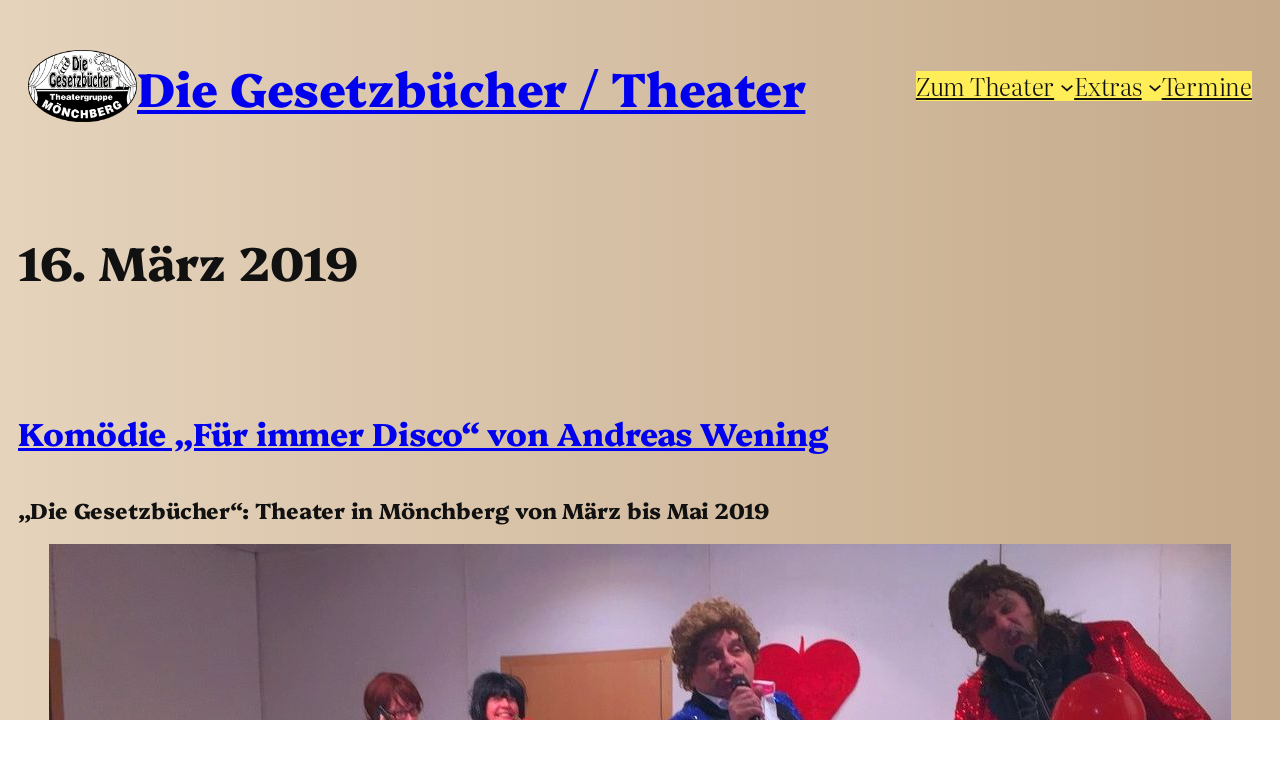

--- FILE ---
content_type: text/css
request_url: https://www.diegesetzbuecher.de/wp-content/plugins/gbuch/assets/css/mypl_style.css?ver=6.9
body_size: 1215
content:
/*
CSS modifiziert am 16.07.2025


*/

.testmich { 
/*	height: 150px;*/
	width: 40%;
	float: right;

}

/* Der Titel der Box "Über den Autor" erhält eine größere Schriftarte */
.pm-autor-titel {
  font-size: 1.25em;
  padding-bottom: 8px;
  margin: 0;
   
}


.mypl_bild { 
/*	height: 150px;*/
	width: 40%;
	float: right;
	margin: 15px;


transition: transform 0.7s;

  -webkit-transition: all 1s ease;
     -moz-transition: all 1s ease;
       -o-transition: all 1s ease;
      -ms-transition: all 1s ease;
          transition: all 1s ease;	

}

.mypl_bild:hover{ 
 transform: scale(1.1, 1.1);
/*  height: 150px;*/
	width: 47%


}

/*MORPH*/
.mypl_morph {
  -webkit-transition: all 0.5s ease;
     -moz-transition: all 0.5s ease;
       -o-transition: all 0.5s ease;
      -ms-transition: all 0.5s ease;
          transition: all 0.5s ease;
}
 
.mypl_morph:hover {
  border-radius: 50%;
  -webkit-transform: rotate(360deg);
     -moz-transform: rotate(360deg);
       -o-transform: rotate(360deg);
      -ms-transform: rotate(360deg);
          transform: rotate(360deg);
} 
.grow img:hover {
  width: 400px;
  height: 400px;
}

.mypl_bild0{
	width: 45%;
    text-align: left;
	float: right;

}

.mypl_bild1{
	text-align: left;
	float: left;
	width: 45%;
	clear: left;
}	

.mypl_rolle{
	color: green;
	font-size: 15px;
}

.mypl_stueck{
	color: brown;
	font-size: 15px;
}
.my_actor {
	color: blue;
	font-size: 15px;
	clear: both;
}

/* Flex-Element */

.flexbox img {
	width: 100%;
	height: auto;
}

.flexbox {
	display: flex;
	flex-direction: row;
	flex-wrap: wrap;
	text-align: left;
	column-gap: 2px;
	justify-content: space-between;	
}

.flexelement {
	text-align: left;
	width: 300px;
	margin: 0 0 0 0;
	padding: 5px 0 5px 0;
	border: 1px black dotted;
}

.attachment-thumbnail {
	width: 95%;
	
}
.attachment-thumbnail:hover {
    width: 100%;
    
    -webkit-transition: width 500ms ease-in-out;
    -moz-transition:    width 500ms ease-in-out;
    -ms-transition:     width 500ms ease-in-out;
    -o-transition:      width 500ms ease-in-out;
    transition:         width 500ms ease-in-out;
}

.xsingle-thumb-image {

  text-align: center;
  vertical-align: top;
}


:root {
  --grid-cols: 1;
  --grid-rows: 1;
}

#mypl_container {
  display: grid;
  grid-gap: 1em;
  grid-template-rows: repeat(var(--grid-rows), 1fr);
  grid-template-columns: repeat(var(--grid-cols), 1fr);
}

.grid-item {
  padding: 1em;
  border: 1px solid #ddd;
  text-align: center;
}


 #xcontainer {
    position: relative;
    top: 30px;
    outline: 2px solid #000;
    font-size: 1;
    margin: auto;
    height: 760px;
    width: 760px;
    padding: 0;
    border: none;
}

.grid {
    margin: 0;
    padding: 0;
    border: none;
    outline: 1px solid #000;
    display: inline-block;
}

.cell {
  border: 1px solid brown;
  min-width: 6px;
  min-height: 9px;
  display: inline-block;
}

.gridRow {
    border: 1px solid black;
}


/* CSS for Drop-Down Contact Formular */
.center {
	position: fixed;
	top: 10%;
	left: 10%;
    margin: auto;
    width: 60%;
    padding: 20px;
    box-shadow: 0 4px 8px 0 rgba(0, 0, 0, 0.2), 0 6px 20px 0 rgba(0, 0, 0, 0.19);
/*	 background-color: rgba(255,255,255,1); /* Black background with opacity */
	z-index: 500;
}

.hideform {
    display: none;
}


.product-name {
	width: 250px;
}

.fa {
  font-family: FontAwesome;
}
.fa-fw { /* symbole mit fester Breite */
  text-align: center;
  width: 1em;
}
.fa-child::before {
  content: "\f015";  /* Haus */
}
.fa-user::before {
  content: "\f007"; /* stilisierte Figur */
}

 .site-header-main {
      position: fixed;
      top: 0;
      left: 0;
      width: 100%;
      z-index: 999;
      background-color: #fff; /* Optional: Hintergrundfarbe */
      box-shadow: 0 2px 5px rgba(0, 0, 0, 0.1); /* Optional: Schatten */
    }